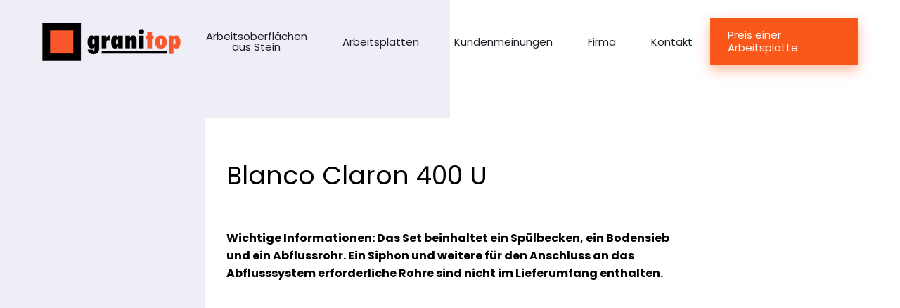

--- FILE ---
content_type: text/css; charset=utf-8
request_url: https://granitop.de/wp-content/plugins/tablepress-premium/modules/css/build/datatables.fixedheader.css
body_size: -144
content:
.tablepress.fixedHeader-floating,.tablepress.fixedHeader-locked{background-color:#fff;margin-bottom:0;position:relative!important}@media print{.tablepress.fixedHeader-floating,.tablepress.fixedHeader-locked{display:none}}.dtfh-floatingparent.dtfh-floatingparent-head{z-index:999!important}


--- FILE ---
content_type: image/svg+xml
request_url: https://granitop.de/wp-content/uploads/2025/02/granitop_footer_icons_tiktok.svg
body_size: 803
content:
<?xml version="1.0" encoding="UTF-8" standalone="no"?>
<!DOCTYPE svg PUBLIC "-//W3C//DTD SVG 1.1//EN" "http://www.w3.org/Graphics/SVG/1.1/DTD/svg11.dtd">
<svg width="100%" height="100%" viewBox="0 0 500 500" version="1.1" xmlns="http://www.w3.org/2000/svg" xmlns:xlink="http://www.w3.org/1999/xlink" xml:space="preserve" xmlns:serif="http://www.serif.com/" style="fill-rule:evenodd;clip-rule:evenodd;stroke-linejoin:round;stroke-miterlimit:2;">
    <g transform="matrix(1.24342,0,0,1.16471,-34.6152,-33.9811)">
        <ellipse cx="228.896" cy="243.821" rx="201.058" ry="214.645" style="fill:rgb(249,88,26);"/>
    </g>
    <g transform="matrix(0.383419,0,0,0.383419,96.6409,96.661)">
        <path d="M416.4,25.725C457.325,25.1 497.95,25.425 538.55,25.1C539.9,75.875 560.5,121.575 593.275,155.425L593.225,155.375C628.5,187.15 674.4,207.75 725,211.25L725.7,211.3L725.7,337.2C677.9,336 632.95,324.975 592.425,306.025L594.475,306.875C574.875,297.45 558.3,287.775 542.55,276.975L543.85,277.825C543.55,369.05 544.15,460.275 543.225,551.175C540.65,597.5 525.25,639.75 500.55,675.025L501.05,674.25C459.75,733.4 392.85,772.225 316.775,774.525L316.425,774.525C313.35,774.675 309.725,774.75 306.075,774.75C262.825,774.75 222.4,762.7 187.95,741.775L188.95,742.35C126.25,704.625 83,640.075 75,565L74.9,563.975C74.275,548.35 73.975,532.725 74.6,517.425C86.85,397.95 186.95,305.525 308.625,305.525C322.3,305.525 335.7,306.7 348.725,308.925L347.325,308.725C347.95,354.95 346.075,401.2 346.075,447.425C335.5,443.6 323.3,441.375 310.575,441.375C263.875,441.375 224.15,471.225 209.45,512.9L209.225,513.65C205.9,524.325 203.975,536.6 203.975,549.3C203.975,554.45 204.3,559.55 204.9,564.55L204.85,563.95C213.15,615.1 257,653.7 309.875,653.7C311.4,653.7 312.9,653.675 314.4,653.6L314.175,653.6C350.75,652.5 382.5,632.825 400.45,603.75L400.7,603.3C407.375,594 411.95,582.75 413.475,570.525L413.5,570.175C416.625,514.25 415.375,458.65 415.675,402.725C415.975,276.825 415.375,151.225 416.3,25.65L416.4,25.725Z" style="fill:white;fill-rule:nonzero;"/>
    </g>
</svg>


--- FILE ---
content_type: image/svg+xml
request_url: https://granitop.de/wp-content/uploads/2025/02/granitop_footer_icons_instagram.svg
body_size: 802
content:
<?xml version="1.0" encoding="UTF-8" standalone="no"?>
<!DOCTYPE svg PUBLIC "-//W3C//DTD SVG 1.1//EN" "http://www.w3.org/Graphics/SVG/1.1/DTD/svg11.dtd">
<svg width="100%" height="100%" viewBox="0 0 500 500" version="1.1" xmlns="http://www.w3.org/2000/svg" xmlns:xlink="http://www.w3.org/1999/xlink" xml:space="preserve" xmlns:serif="http://www.serif.com/" style="fill-rule:evenodd;clip-rule:evenodd;stroke-linejoin:round;stroke-miterlimit:2;">
    <g transform="matrix(1.24342,0,0,1.16471,-34.6152,-33.9811)">
        <ellipse cx="228.896" cy="243.821" rx="201.058" ry="214.645" style="fill:#f9581a;"/>
    </g>
    <g id="icons" transform="matrix(0.328968,0,0,0.328968,-3618.67,-95663.9)">
        <g id="Page-1">
            <g id="Dribbble-Light-Preview">
                <g id="icons1" serif:id="icons">
                    <path id="instagram---167-" serif:id="instagram-[#167]" d="M11594.8,291165C11529.7,291168 11473.2,291184 11427.7,291229C11381.9,291275 11366.2,291331 11363.3,291396C11361.4,291436 11350.7,291740 11381.8,291820C11402.7,291873 11443.9,291915 11498.2,291936C11523.5,291946 11552.4,291952 11594.8,291954C11949.2,291970 12080.6,291961 12136,291820C12145.8,291794 12152.6,291765 12154.5,291723C12170.7,291368 12151.8,291291 12090.1,291229C12041.1,291180 11983.4,291147 11594.8,291165M11598.1,291883C11559.2,291881 11538.2,291874 11524.1,291869C11488.8,291855 11462.2,291829 11448.6,291794C11425,291733 11432.8,291446 11434.9,291399C11437,291353 11446.2,291312 11478.4,291280C11518.2,291240 11569.6,291221 11919.7,291236C11965.4,291238 12007.2,291248 12039.4,291280C12079.2,291319 12099,291371 12082.9,291720C12081.1,291759 12074.6,291780 12069.2,291794C12033.2,291886 11950.3,291899 11598.1,291883M11923.6,291348C11923.6,291374 11945,291395 11971.3,291395C11997.7,291395 12019.1,291374 12019.1,291348C12019.1,291321 11997.7,291300 11971.3,291300C11945,291300 11923.6,291321 11923.6,291348M11554.5,291560C11554.5,291672 11646,291763 11758.9,291763C11871.8,291763 11963.3,291672 11963.3,291560C11963.3,291447 11871.8,291356 11758.9,291356C11646,291356 11554.5,291447 11554.5,291560M11626.2,291560C11626.2,291486 11685.6,291427 11758.9,291427C11832.2,291427 11891.5,291486 11891.5,291560C11891.5,291633 11832.2,291692 11758.9,291692C11685.6,291692 11626.2,291633 11626.2,291560" style="fill:#fff;"/>
                </g>
            </g>
        </g>
    </g>
</svg>
